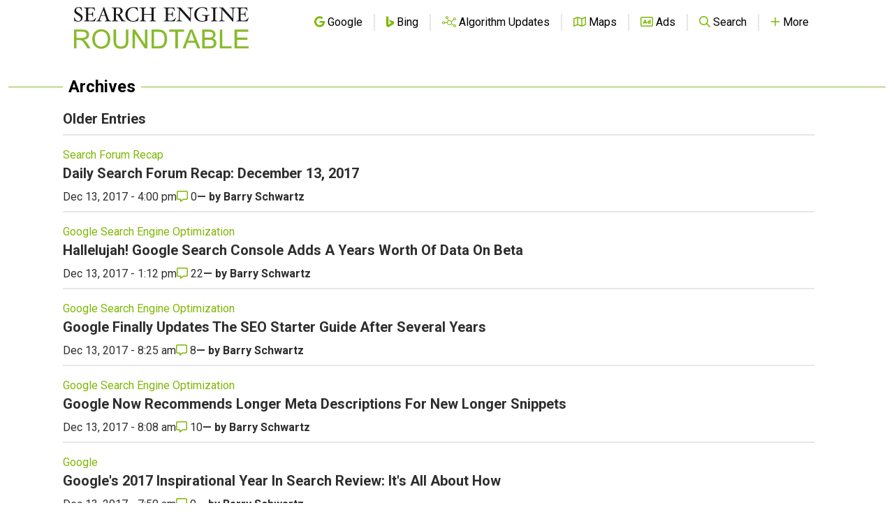

--- FILE ---
content_type: text/html; charset=utf-8
request_url: https://www.google.com/recaptcha/api2/aframe
body_size: 267
content:
<!DOCTYPE HTML><html><head><meta http-equiv="content-type" content="text/html; charset=UTF-8"></head><body><script nonce="1yKGy1TTB7BeRgAafmKk0A">/** Anti-fraud and anti-abuse applications only. See google.com/recaptcha */ try{var clients={'sodar':'https://pagead2.googlesyndication.com/pagead/sodar?'};window.addEventListener("message",function(a){try{if(a.source===window.parent){var b=JSON.parse(a.data);var c=clients[b['id']];if(c){var d=document.createElement('img');d.src=c+b['params']+'&rc='+(localStorage.getItem("rc::a")?sessionStorage.getItem("rc::b"):"");window.document.body.appendChild(d);sessionStorage.setItem("rc::e",parseInt(sessionStorage.getItem("rc::e")||0)+1);localStorage.setItem("rc::h",'1769017248825');}}}catch(b){}});window.parent.postMessage("_grecaptcha_ready", "*");}catch(b){}</script></body></html>